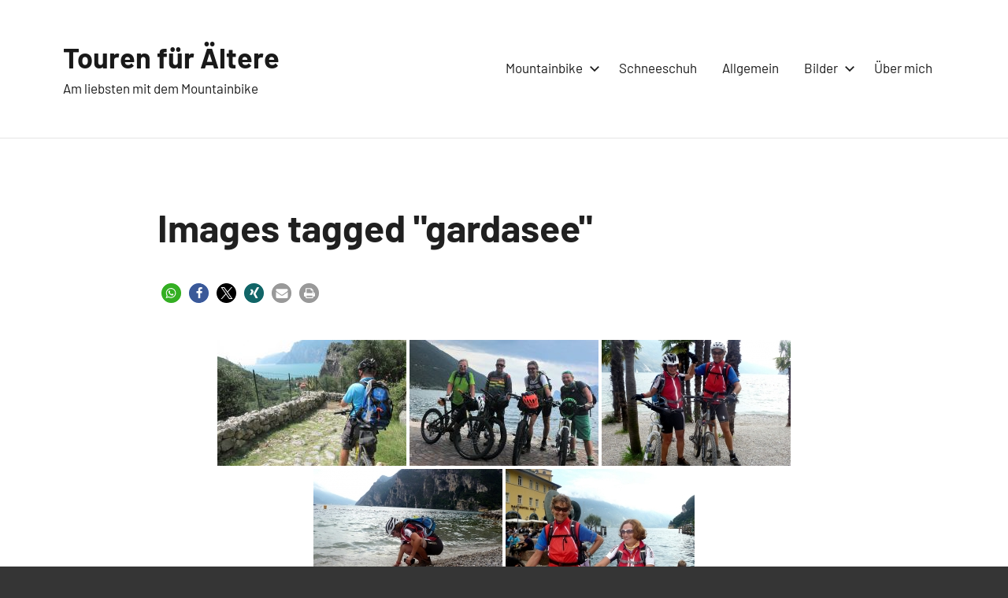

--- FILE ---
content_type: text/html; charset=utf-8
request_url: https://www.google.com/recaptcha/api2/aframe
body_size: 266
content:
<!DOCTYPE HTML><html><head><meta http-equiv="content-type" content="text/html; charset=UTF-8"></head><body><script nonce="0uyJyEOZikrz75YRcs4hbw">/** Anti-fraud and anti-abuse applications only. See google.com/recaptcha */ try{var clients={'sodar':'https://pagead2.googlesyndication.com/pagead/sodar?'};window.addEventListener("message",function(a){try{if(a.source===window.parent){var b=JSON.parse(a.data);var c=clients[b['id']];if(c){var d=document.createElement('img');d.src=c+b['params']+'&rc='+(localStorage.getItem("rc::a")?sessionStorage.getItem("rc::b"):"");window.document.body.appendChild(d);sessionStorage.setItem("rc::e",parseInt(sessionStorage.getItem("rc::e")||0)+1);localStorage.setItem("rc::h",'1767795977130');}}}catch(b){}});window.parent.postMessage("_grecaptcha_ready", "*");}catch(b){}</script></body></html>

--- FILE ---
content_type: text/css
request_url: https://benignus.de/wp-content/plugins/download-monitor/assets/css/cart.min.css?ver=5.1.6
body_size: 348
content:
.dlm-cart .dlm-cart-table-items table tr td,.dlm-cart .dlm-cart-table-items table tr th{background:0 0;padding:1em}.dlm-cart .dlm-cart-table-items table tr th{font-size:1.1em;padding-top:.5em;padding-bottom:.5em;border-bottom:2px solid #c3c1bc}.dlm-cart .dlm-cart-table-items table tr td{padding-top:1.5em;padding-bottom:1.5em;border-bottom:1px solid #c3c1bc}.dlm-cart .dlm-cart-table-items table tr td .dlm-cart-remove-item{display:inline-block;width:18px;height:18px;line-height:14px;font-size:15px;color:#000;text-align:center;border:1px solid #000;-webkit-border-radius:100%;-moz-border-radius:100%;border-radius:100%}.dlm-cart .dlm-cart-bottom{background:#f8f8f8;padding:1em;overflow:hidden}.dlm-cart .dlm-cart-bottom .dlm-cart-coupons{width:40%;float:left}.dlm-cart .dlm-cart-bottom .dlm-cart-bottom-right{width:40%;float:right}.dlm-cart .dlm-cart-bottom .dlm-cart-bottom-right .dlm-cart-totals h2{font-size:1.6em}.dlm-cart .dlm-cart-bottom .dlm-cart-bottom-right .dlm-cart-totals table tr td,.dlm-cart .dlm-cart-bottom .dlm-cart-bottom-right .dlm-cart-totals table tr th{padding:.75em .5em;background:#f8f8f8}.dlm-cart .dlm-cart-bottom .dlm-cart-bottom-right .dlm-cart-totals table tr.dlm-totals-last-row td,.dlm-cart .dlm-cart-bottom .dlm-cart-bottom-right .dlm-cart-totals table tr.dlm-totals-last-row th{border-top:1px solid #c3c1bc}.dlm-cart .dlm-cart-bottom .dlm-cart-bottom-right .dlm-proceed-to-checkout a.dlm-button-checkout{display:block;color:#000;padding:1em 2em;border:2px solid #000;text-align:center;font-weight:800;box-shadow:none!important}

--- FILE ---
content_type: text/css
request_url: https://benignus.de/wp-content/plugins/download-monitor/assets/css/checkout.min.css?ver=5.1.6
body_size: 742
content:
.dlm-checkout{width:100%!important;max-width:100%!important;overflow:hidden}.dlm-checkout .dlm-checkout-error{padding:1em;margin-bottom:15px;background:#dc3232;box-shadow:0 1px 1px 0 rgba(0,0,0,.1)}.dlm-checkout .dlm-checkout-error .dlm-checkout-error-icon{display:inline-block;width:25px;color:#fff;vertical-align:middle;margin-right:10px}.dlm-checkout .dlm-checkout-error p{display:inline-block;color:#fff;font-weight:700;padding:0;margin:0}.dlm-checkout form{padding:0;margin:0}.dlm-checkout .dlm-checkout-billing{width:55%;float:left}.dlm-checkout .dlm-checkout-order-review{width:40%;float:right}.dlm-checkout .dlm-checkout-order-review table th{text-align:left}.dlm-checkout .dlm-checkout-row{width:100%;padding:5px 0}.dlm-checkout .dlm-checkout-row label{display:inline-block;width:100%}.dlm-checkout .dlm-checkout-row label .dlm-checkout-required{padding:0 5px;color:red}.dlm-checkout .dlm-checkout-row .dlm-checkout-input-wrapper{display:inline-block;width:100%;padding:5px 0}.dlm-checkout .dlm-checkout-row .dlm-checkout-input-wrapper input,.dlm-checkout .dlm-checkout-row .dlm-checkout-input-wrapper select{width:100%}.dlm-checkout .dlm-checkout-row .dlm-checkout-input-wrapper select{padding:5px}.dlm-checkout .dlm-checkout-row .dlm-checkout-input-wrapper .dlm-checkout-field.dlm-checkout-field-error{border:1px solid #dc3232}.dlm-checkout .dlm-checkout-row-half{width:45%;float:left}.dlm-checkout .dlm-checkout-row-last{float:right}.dlm-checkout .dlm-checkout-payment li,.dlm-checkout .dlm-checkout-payment ul{padding:0;margin:0;list-style:none}.dlm-checkout .dlm-checkout-payment ul li{background:#fbfbfb;margin-bottom:20px}.dlm-checkout .dlm-checkout-payment ul li label{display:inline-block;width:100%;padding:15px 25px;background:#f8f8f8;cursor:pointer}.dlm-checkout .dlm-checkout-payment ul li label input{margin-right:10px}.dlm-checkout .dlm-checkout-payment ul li .dlm_gateway_details{padding:15px 25px}.dlm-checkout .dlm-checkout-payment ul li .dlm_gateway_details p{padding:0;margin:0}.dlm-checkout-complete table th{text-align:left}.dlm-checkout-complete .dlm-checkout-download-button{display:inline-block;padding:1em 1.5em;background-color:#eee;border-color:#eee;color:#333}.dlm-checkout-overlay-bg{position:fixed;top:0;left:0;width:100%;height:100%;background:#000;opacity:.5;z-index:9998;display:none}.dlm-checkout-overlay{box-sizing:border-box;position:fixed;top:50%;left:50%;width:350px;height:150px;margin-top:-75px;margin-left:-175px;padding:25px;background:#fff;border-radius:8px;box-shadow:1px 2px;z-index:9999;text-align:center;display:none}.dlm-checkout-overlay h2{padding:0;margin:0;font-size:26px;font-weight:400;text-align:center}.dlm-checkout-overlay h2:before{content:"";display:none}.dlm-checkout-overlay span{font-size:16px;display:inline-block;width:100%;padding:10px 0 20px;text-align:center}.dlm-checkout-overlay img{position:absolute;bottom:25px;left:50%;margin-left:-22px}

--- FILE ---
content_type: text/javascript
request_url: https://benignus.de/wp-content/plugins/download-monitor/assets/js/shop/checkout.min.js?ver=5.1.6
body_size: 737
content:
jQuery(function(m){function _(d,e){var r=m("<div>").addClass("dlm-checkout-error");r.append(m("<img>").attr("src",dlm_strings.icon_error).attr("alt","Checkout error").addClass("dlm-checkout-error-icon")),r.append(m("<p>").html(e)),d.prepend(r)}function u(d){var e=m(".dlm-checkout-overlay:first"),r=m(".dlm-checkout-overlay-bg:first");e.fadeOut(300,function(){e.remove()}),r.fadeOut(300,function(){r.remove(),m(d).find("#dlm_checkout_submit").attr("disabled",!1)})}m("#dlm-form-checkout").submit(function(d){for(var e,r=m(this),a=(m(r).find(".dlm-checkout-field-error").removeClass("dlm-checkout-field-error"),r.find(".dlm-checkout-error").remove(),m(t=r).find("#dlm_checkout_submit").attr("disabled",!0),t=m("<div>").addClass("dlm-checkout-overlay-bg"),(e=m("<div>").addClass("dlm-checkout-overlay")).append(m("<h2>").html(dlm_strings.overlay_title)),e.append(m("<span>").html(dlm_strings.overlay_body)),e.append(m("<img>").attr("src",dlm_strings.overlay_img_src)),m("body").append(t),m("body").append(e),t.fadeIn(300,function(){e.css("display","block").css("top","47%"),e.animate({top:"+=3%"},300)}),{first_name:r.find("#dlm_first_name").val(),last_name:r.find("#dlm_last_name").val(),company:r.find("#dlm_company").val(),email:r.find("#dlm_email").val(),address_1:r.find("#dlm_address_1").val(),postcode:r.find("#dlm_postcode").val(),city:r.find("#dlm_city").val(),country:r.find("#dlm_country").val()}),t={payment_gateway:m("input[name=dlm_gateway]:checked",m(this)).val(),customer:a},l=(void 0!==r.data("order_id")&&(t.order_id=r.data("order_id")),void 0!==r.data("order_hash")&&(t.order_hash=r.data("order_hash")),[]),i=!0,o=0;o<dlm_strings.required_fields.length;o++)""===a[dlm_strings.required_fields[o]]&&(i=!1,l.push(dlm_strings.required_fields[o]));if(!1===i){for(var s=r,n=l,c=0;c<n.length;c++)m(s).find("#dlm_"+n[c]).addClass("dlm-checkout-field-error");_(r,dlm_strings.error_message_required_fields),u(r)}else m.post(dlm_strings.ajax_url_place_order,t,function(d){if(!0===d.success&&void 0!==d.redirect)return window.location.replace(d.redirect),!1;!1===d.success&&""!==d.error&&_(r,d.error),u(r)});return!1})});